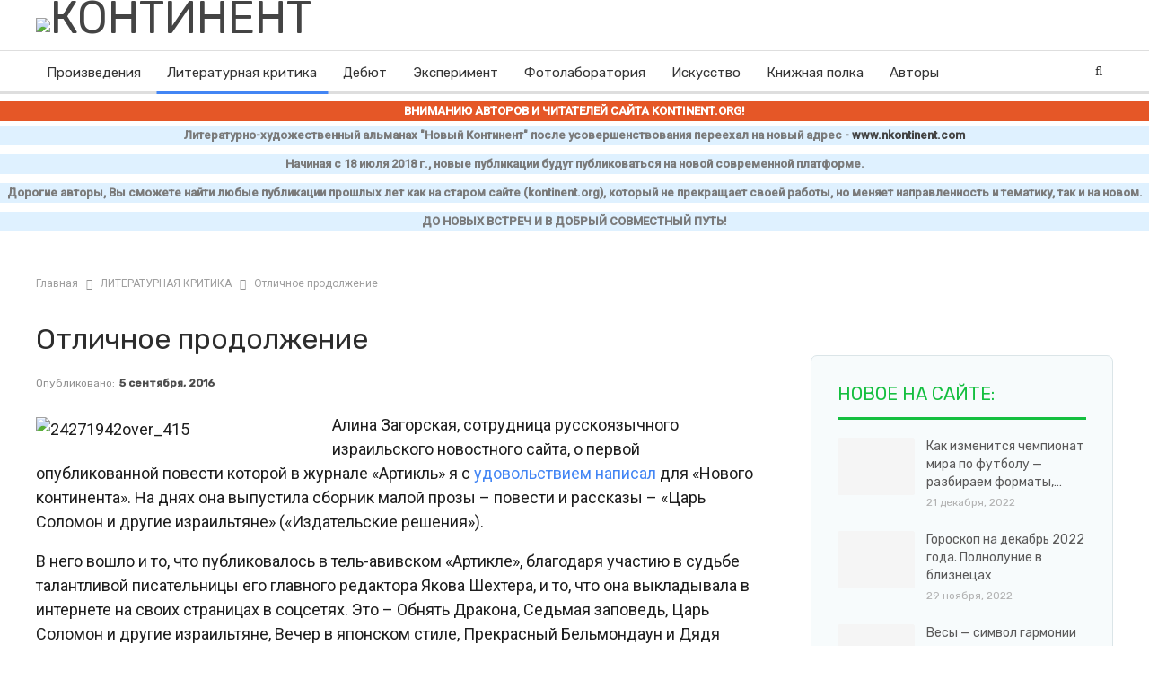

--- FILE ---
content_type: text/html; charset=utf-8
request_url: https://www.google.com/recaptcha/api2/aframe
body_size: 268
content:
<!DOCTYPE HTML><html><head><meta http-equiv="content-type" content="text/html; charset=UTF-8"></head><body><script nonce="kmWtnFZNoKB993qi07WwIw">/** Anti-fraud and anti-abuse applications only. See google.com/recaptcha */ try{var clients={'sodar':'https://pagead2.googlesyndication.com/pagead/sodar?'};window.addEventListener("message",function(a){try{if(a.source===window.parent){var b=JSON.parse(a.data);var c=clients[b['id']];if(c){var d=document.createElement('img');d.src=c+b['params']+'&rc='+(localStorage.getItem("rc::a")?sessionStorage.getItem("rc::b"):"");window.document.body.appendChild(d);sessionStorage.setItem("rc::e",parseInt(sessionStorage.getItem("rc::e")||0)+1);localStorage.setItem("rc::h",'1768990577220');}}}catch(b){}});window.parent.postMessage("_grecaptcha_ready", "*");}catch(b){}</script></body></html>

--- FILE ---
content_type: text/css
request_url: https://www.kontinent.org/wp-content/bs-booster-cache/f545c69ab4106af6378c4fad51e77a1f.css
body_size: 61725
content:
.page-layout-1-col .container,.page-layout-1-col .content-wrap,body.page-layout-1-col .boxed.site-header .main-menu-wrapper,body.page-layout-1-col .boxed.site-header.header-style-5 .content-wrap>.bs-pinning-wrapper>.bs-pinning-block,body.page-layout-1-col .boxed.site-header.header-style-6 .content-wrap>.bs-pinning-wrapper>.bs-pinning-block,body.page-layout-1-col .boxed.site-header.header-style-8 .content-wrap>.bs-pinning-wrapper>.bs-pinning-block,body.page-layout-1-col.boxed .main-wrap,.page-layout-2-col-right .container,.page-layout-2-col-right .content-wrap,body.page-layout-2-col-right.boxed .main-wrap,.page-layout-2-col-left .container,.page-layout-2-col-left .content-wrap,body.page-layout-2-col-left.boxed .main-wrap,.page-layout-1-col .bs-vc-content>.vc_row,.page-layout-1-col .bs-vc-content>.vc_vc_row,.page-layout-1-col .bs-vc-content .vc_row[data-vc-full-width=true]>.bs-vc-wrapper,.footer-instagram.boxed,.site-footer.boxed,.page-layout-1-col .bs-vc-content>.vc_row.vc_row-has-fill .upb-background-text.vc_row,.bs-injection.bs-injection-1-col>.vc_row,.bs-injection.bs-injection-1-col>.vc_vc_row,.bs-injection.bs-injection-1-col>.vc_row[data-vc-full-width=true]>.bs-vc-wrapper,.bs-injection.bs-injection-2-col>.vc_row,.bs-injection.bs-injection-2-col>.vc_vc_row,.bs-injection.bs-injection-2-col>.vc_row[data-vc-full-width=true]>.bs-vc-wrapper{max-width:1250px;width:100%}@media(min-width:768px){.layout-2-col .content-column,.bf-2-main-column-size{width:69%}}@media(min-width:768px){.layout-2-col .sidebar-column,.bf-2-primary-column-size{width:31%}}@media(min-width:768px){.layout-2-col.layout-2-col-2 .content-column{left:31%}}@media(min-width:768px){.rtl .layout-2-col.layout-2-col-2 .content-column{left:inherit;right:31%}}@media(min-width:768px){.layout-2-col.layout-2-col-2 .sidebar-column{right:69%}}@media(min-width:768px){.rtl .layout-2-col.layout-2-col-2 .sidebar-column{right:inherit;left:69%}}@media(max-width:1340px){.page-layout-1-col .bs-sks .bs-sksitem,.page-layout-2-col-right .bs-sks .bs-sksitem,.page-layout-2-col-left .bs-sks .bs-sksitem{display:none !important}}.page-layout-3-col-0 .container,.page-layout-3-col-0 .content-wrap,body.page-layout-3-col-0.boxed .main-wrap,.page-layout-3-col-1 .container,.page-layout-3-col-1 .content-wrap,body.page-layout-3-col-1.boxed .main-wrap,.page-layout-3-col-2 .container,.page-layout-3-col-2 .content-wrap,body.page-layout-3-col-2.boxed .main-wrap,.page-layout-3-col-3 .container,.page-layout-3-col-3 .content-wrap,body.page-layout-3-col-3.boxed .main-wrap,.page-layout-3-col-4 .container,.page-layout-3-col-4 .content-wrap,body.page-layout-3-col-4.boxed .main-wrap,.page-layout-3-col-5 .container,.page-layout-3-col-5 .content-wrap,body.page-layout-3-col-5.boxed .main-wrap,.page-layout-3-col-6 .container,.page-layout-3-col-6 .content-wrap,body.page-layout-3-col-6.boxed .main-wrap,body.boxed.page-layout-3-col .site-header.header-style-5 .content-wrap>.bs-pinning-wrapper>.bs-pinning-block,body.boxed.page-layout-3-col .site-header.header-style-6 .content-wrap>.bs-pinning-wrapper>.bs-pinning-block,body.boxed.page-layout-3-col .site-header.header-style-8 .content-wrap>.bs-pinning-wrapper>.bs-pinning-block,.layout-3-col-0 .bs-vc-content>.vc_row,.layout-3-col-0 .bs-vc-content>.vc_vc_row,.layout-3-col-0 .bs-vc-content .vc_row[data-vc-full-width=true]>.bs-vc-wrapper,.layout-3-col-0 .bs-vc-content>.vc_row.vc_row-has-fill .upb-background-text.vc_row,.bs-injection.bs-injection-3-col>.vc_row,.bs-injection.bs-injection-3-col>.vc_vc_row,.bs-injection.bs-injection-3-col>.vc_row[data-vc-full-width=true]>.bs-vc-wrapper{max-width:1300px;width:100%}@media(min-width:1000px){.layout-3-col .content-column,.bf-3-main-column-size{width:58%}}@media(min-width:1000px){.layout-3-col .sidebar-column-primary,.bf-3-primary-column-size{width:25%}}@media(min-width:1000px){.layout-3-col .sidebar-column-secondary,.bf-3-secondary-column-size{width:17%}}@media(max-width:1000px)and(min-width:768px){.layout-3-col .content-column{width:67%}}@media(max-width:1000px)and(min-width:768px){.layout-3-col .sidebar-column-primary{width:33%}}@media(max-width:767px)and(min-width:500px){.layout-3-col .sidebar-column-primary{width:54%}}@media(max-width:1390px){.page-layout-3-col-0 .bs-sks .bs-sksitem,.page-layout-3-col-1 .bs-sks .bs-sksitem,.page-layout-3-col-2 .bs-sks .bs-sksitem,.page-layout-3-col-3 .bs-sks .bs-sksitem,.page-layout-3-col-4 .bs-sks .bs-sksitem,.page-layout-3-col-5 .bs-sks .bs-sksitem,.page-layout-3-col-6 .bs-sks .bs-sksitem{display:none !important}}@media(min-width:1000px){.layout-3-col-2 .sidebar-column-primary{left:17%}}@media(min-width:1000px){.rtl .layout-3-col-2 .sidebar-column-primary{left:inherit;right:17%}}@media(min-width:1000px){.layout-3-col-2 .sidebar-column-secondary{right:25%}}@media(min-width:1000px){.rtl .layout-3-col-2 .sidebar-column-secondary{right:inherit;left:25%}}@media(min-width:1000px){.layout-3-col-3 .content-column{left:25%}}@media(min-width:1000px){.rtl .layout-3-col-3 .content-column{left:inherit;right:25%}}@media(min-width:1000px){.layout-3-col-3 .sidebar-column-primary{right:58%}}@media(min-width:1000px){.rtl .layout-3-col-3 .sidebar-column-primary{right:inherit;left:58%}}@media(min-width:1000px){.layout-3-col-4 .content-column{left:17%}}@media(min-width:1000px){.rtl .layout-3-col-4 .content-column{left:inherit;right:17%}}@media(min-width:1000px){.layout-3-col-4 .sidebar-column-primary{left:17%}}@media(min-width:1000px){.rtl .layout-3-col-4 .sidebar-column-primary{left:inherit;right:17%}}@media(min-width:1000px){.layout-3-col-4 .sidebar-column-secondary{right:83%}}@media(min-width:1000px){.rtl .layout-3-col-4 .sidebar-column-secondary{right:inherit;left:83%}}@media(min-width:1000px){.layout-3-col-5 .content-column{left:42%}}@media(min-width:1000px){.rtl .layout-3-col-5 .content-column{left:inherit;right:42%}}@media(min-width:1000px){.layout-3-col-5 .sidebar-column-primary{right:58%}}@media(min-width:1000px){.rtl .layout-3-col-5 .sidebar-column-primary{right:inherit;left:58%}}@media(min-width:1000px){.layout-3-col-5 .sidebar-column-secondary{right:58%}}@media(min-width:1000px){.rtl .layout-3-col-5 .sidebar-column-secondary{right:inherit;left:58%}}@media(min-width:1000px){.layout-3-col-6 .content-column{left:42%}}@media(min-width:1000px){.rtl .layout-3-col-6 .content-column{left:inherit;right:42%}}@media(min-width:1000px){.layout-3-col-6 .sidebar-column-primary{right:41%}}@media(min-width:1000px){.rtl .layout-3-col-6 .sidebar-column-primary{right:inherit;left:41%}}@media(min-width:1000px){.layout-3-col-6 .sidebar-column-secondary{right:83%}}@media(min-width:1000px){.rtl .layout-3-col-6 .sidebar-column-secondary{right:inherit;left:83%}}@media(max-width:1000px)and(min-width:768px){.layout-3-col-3 .content-column,.layout-3-col-5 .content-column,.layout-3-col-6 .content-column{left:33%}}@media(max-width:1000px)and(min-width:768px){.rtl .layout-3-col-3 .content-column,.rtl .layout-3-col-5 .content-column,.rtl .layout-3-col-6 .content-column{left:inherit;right:33%}}@media(max-width:1000px)and(min-width:768px){.layout-3-col-3 .sidebar-column-primary,.layout-3-col-5 .sidebar-column-primary,.layout-3-col-6 .sidebar-column-primary{right:67%}}@media(max-width:1000px)and(min-width:768px){.rtl .layout-3-col-3 .sidebar-column-primary,.rtl .layout-3-col-5 .sidebar-column-primary,.rtl .layout-3-col-6 .sidebar-column-primary{right:inherit;left:67%}}.col-xs-1,.col-sm-1,.col-md-1,.col-lg-1,.col-xs-2,.col-sm-2,.col-md-2,.col-lg-2,.col-xs-3,.col-sm-3,.col-md-3,.col-lg-3,.col-xs-4,.col-sm-4,.col-md-4,.col-lg-4,.col-xs-5,.col-sm-5,.col-md-5,.col-lg-5,.col-xs-6,.col-sm-6,.col-md-6,.col-lg-6,.col-xs-7,.col-sm-7,.col-md-7,.col-lg-7,.col-xs-8,.col-sm-8,.col-md-8,.col-lg-8,.col-xs-9,.col-sm-9,.col-md-9,.col-lg-9,.col-xs-10,.col-sm-10,.col-md-10,.col-lg-10,.col-xs-11,.col-sm-11,.col-md-11,.col-lg-11,.col-xs-12,.col-sm-12,.col-md-12,.col-lg-12,.vc_row .vc_column_container>.vc_column-inner,.container,.vc_column_container.vc_column_container,.vc_row.vc_column-gap-35,.vc_row.vc_column-gap-30,.vc_row.vc_column-gap-25,.vc_row.vc_column-gap-20,.vc_row.vc_column-gap-15,.vc_row.vc_column-gap-10,.vc_row.vc_column-gap-5,.vc_row.vc_column-gap-4,.vc_row.vc_column-gap-3,.vc_row.vc_column-gap-2,.vc_row.vc_column-gap-1{padding-left:25px;padding-right:25px}.vc_row.wpb_row,.row,.bs-vc-content .vc_row.vc_row-no-padding[data-vc-stretch-content="true"]{margin-left:-25px;margin-right:-25px}.vc_row.vc_inner{margin-left:-25px!important;margin-right:-25px!important}.widget,.entry-content .better-studio-shortcode,.better-studio-shortcode,.bs-shortcode,.bs-listing,.bsac,.content-column>div:last-child,.slider-style-18-container,.slider-style-16-container,.slider-style-8-container,.slider-style-2-container,.slider-style-4-container,.bsp-wrapper,.single-container,.content-column>div:last-child,.vc_row .vc_column-inner .wpb_content_element,.wc-account-content-wrap,.order-customer-detail,.order-detail-wrap,.slider-style-23-container{margin-bottom:50px}.archive-title{margin-bottom:33.333333333333px}.layout-1-col,.layout-2-col,.layout-3-col{margin-top:35px}.layout-1-col.layout-bc-before,.layout-2-col.layout-bc-before,.layout-3-col.layout-bc-before{margin-top:25px}.bs-vc-content>.vc_row.vc_row-fluid.vc_row-has-fill:first-child,.bs-listing.bs-listing-products .bs-slider-controls,.bs-listing.bs-listing-products .bs-pagination{margin-top:-35px!important}.vc_col-has-fill>.bs-vc-wrapper,.vc_row-has-fill+.vc_row-full-width+.vc_row>.bs-vc-wrapper>.wrapper-sticky>.bs-vc-column>.bs-vc-wrapper,.vc_row-has-fill+.vc_row-full-width+.vc_row>.bs-vc-wrapper>.bs-vc-column>.bs-vc-wrapper,.vc_row-has-fill+.vc_row>.bs-vc-wrapper>.bs-vc-column>.bs-vc-wrapper,.vc_row-has-fill+.vc_row>.bs-vc-wrapper>.wrapper-sticky>.bs-vc-column>.bs-vc-wrapper,.vc_row-has-fill+.vc_row>.wpb_column>.bs-vc-wrapper ,.vc_row-has-fill>.bs-vc-wrapper>.vc_column_container>.bs-vc-wrapper,.vc_row-has-fill>.wpb_column>.bs-vc-wrapper{padding-top:41.666666666667px!important}.vc_row-has-fill .wpb_wrapper>.bsp-wrapper:last-child,.vc_col-has-fill .wpb_wrapper>.bsp-wrapper:last-child,.vc_row-has-fill .wpb_wrapper>.bs-listing:last-child,.vc_col-has-fill .wpb_wrapper>.bs-listing:last-child,.main-section,#bbpress-forums #bbp-search-form,.vc_row-has-fill .wpb_wrapper>.bsac:last-child,.vc_col-has-fill .wpb_wrapper>.bsac:last-child,.vc_row-has-fill .wpb_wrapper>.bs-shortcode:last-child,.vc_col-has-fill .wpb_wrapper>.bs-shortcode:last-child,.vc_row-has-fill .wpb_wrapper>.better-studio-shortcode:last-child,.vc_col-has-fill .wpb_wrapper>.better-studio-shortcode:last-child{margin-bottom:41.666666666667px}.bs-listing-modern-grid-listing-3.bs-listing{margin-bottom:25px!important}.vc_row-has-fill .wpb_wrapper>.bs-listing-modern-grid-listing-3.bs-listing:last-child{margin-bottom:21.666666666667px!important}.single-container>.post-author,.post-related,.post-related+.comments-template,.post-related+.single-container,.post-related+.ajax-post-content,.comments-template,.comment-respond.comments-template,.bsac.adloc-post-before-author,.woocommerce-page div.product .woocommerce-tabs,.woocommerce-page div.product .related.products,.woocommerce .cart-collaterals .cart_totals,.woocommerce .cart-collaterals .cross-sells,.woocommerce-checkout-review-order-wrap,.woocommerce+.woocommerce,.woocommerce+.bs-shortcode,.up-sells.products,.single-container>.bs-newsletter-pack,body.single .content-column>.bs-newsletter-pack{margin-top:50px}.better-gcs-wrapper{margin-top:-50px}.slider-style-21-container,.slider-style-20-container,.slider-style-19-container,.slider-style-17-container,.slider-style-15-container,.slider-style-13-container,.slider-style-11-container,.slider-style-9-container,.slider-style-7-container,.slider-style-4-container.slider-container-1col,.slider-style-3-container,.slider-style-5-container,.slider-style-2-container.slider-container-1col,.slider-style-1-container,.slider-container+.bs-sks,.slider-style-22-container{padding-top:41.666666666667px;padding-bottom:50px;margin-bottom:-41.666666666667px}.slider-style-21-container.slider-bc-before,.slider-style-20-container.slider-bc-before,.slider-style-19-container.slider-bc-before,.slider-style-17-container.slider-bc-before,.slider-style-15-container.slider-bc-before,.slider-style-13-container.slider-bc-before,.slider-style-11-container.slider-bc-before,.slider-style-9-container.slider-bc-before,.slider-style-7-container.slider-bc-before,.slider-style-3-container.slider-bc-before,.slider-style-5-container.slider-bc-before,.slider-style-1-container.slider-bc-before,.slider-container.slider-bc-before+.bs-sks,.slider-style-22-container.slider-bc-before,.slider-style-23-container.slider-bc-before{padding-top:25px;padding-bottom:25px;margin-bottom:25px}.section-heading{margin-bottom:28px}@media only screen and (max-width :678px){.footer-widgets>.content-wrap>.container>.row>*{margin-bottom:41.666666666667px}}.bs-injection.bs-injection-before_footer,.bs-injection.bs-injection-after_footer{margin-top:41.666666666667px}.bs-injection.bs-injection-before_header,.bs-injection.bs-injection-after_header{padding-top:41.666666666667px}.single-container>.bs-push-noti.post-bottom,.single-container>.bs-push-noti.post-bottom+.post-author{margin-top:23px}.bs-push-noti.post-top{margin-bottom:23px!important}.main-bg-color,.main-menu.menu .sub-menu li.current-menu-item:hover>a:hover,.main-menu.menu .better-custom-badge,.off-canvas-menu .menu .better-custom-badge,ul.sub-menu.bs-pretty-tabs-elements .mega-menu.mega-type-link .mega-links>li:hover>a,.widget.widget_nav_menu .menu .better-custom-badge,.widget.widget_nav_menu ul.menu li>a:hover,.widget.widget_nav_menu ul.menu li.current-menu-item>a,.rh-header .menu-container .resp-menu .better-custom-badge,.bs-popular-categories .bs-popular-term-item:hover .term-count,.widget.widget_tag_cloud .tagcloud a:hover,span.dropcap.dropcap-square,span.dropcap.dropcap-circle,.better-control-nav li a.better-active,.better-control-nav li:hover a,.main-menu.menu>li:hover>a:before,.main-menu.menu>li.current-menu-parent>a:before,.main-menu.menu>li.current-menu-item>a:before,.main-slider .better-control-nav li a.better-active,.main-slider .better-control-nav li:hover a,.site-footer.color-scheme-dark .footer-widgets .widget.widget_tag_cloud .tagcloud a:hover,.site-footer.color-scheme-dark .footer-widgets .widget.widget_nav_menu ul.menu li a:hover,.entry-terms.via a:hover,.entry-terms.source a:hover,.entry-terms.post-tags a:hover,.comment-respond #cancel-comment-reply-link,.better-newsticker .heading,.better-newsticker .control-nav span:hover,.listing-item-text-1:hover .term-badges.floated .term-badge a,.term-badges.floated a,.archive-title .term-badges span.term-badge a:hover,.post-tp-1-header .term-badges a:hover,.archive-title .term-badges a:hover,.listing-item-tb-2:hover .term-badges.floated .term-badge a,.btn-bs-pagination:hover,.btn-bs-pagination.hover,.btn-bs-pagination.bs-pagination-in-loading,.bs-slider-dots .bs-slider-active>.bts-bs-dots-btn,.listing-item-classic:hover a.read-more,.bs-loading>div,.pagination.bs-links-pagination a:hover,.footer-widgets .bs-popular-categories .bs-popular-term-item:hover .term-count,.footer-widgets .widget .better-control-nav li a:hover,.footer-widgets .widget .better-control-nav li a.better-active,.bs-slider-2-item .content-container a.read-more:hover,.bs-slider-3-item .content-container a.read-more:hover,.main-menu.menu .sub-menu li.current-menu-item:hover>a,.main-menu.menu .sub-menu>li:hover>a,.bs-slider-2-item .term-badges.floated .term-badge a,.bs-slider-3-item .term-badges.floated .term-badge a,.listing-item-blog:hover a.read-more,.back-top,.site-header .shop-cart-container .cart-handler .cart-count,.site-header .shop-cart-container .cart-box:after,.single-attachment-content .return-to:hover .fa,.topbar .topbar-date,.ajax-search-results:after,.better-gallery .gallery-title .prev:hover,.better-gallery .gallery-title .next:hover,.comments-template-multiple .nav-tabs .active a:after,.comments-template-multiple .active .comments-count,.off-canvas-inner:after,.more-stories:before,.bs-push-noti .bs-push-noti-wrapper-icon,.post-count-badge.pcb-t1.pcb-s1,.bs-fpe.bs-fpe-t2 thead,.pagination.bs-numbered-pagination .current,.pagination.bs-numbered-pagination .wp-pagenavi a:hover,.pagination.bs-numbered-pagination a.page-numbers:hover,.bs-subscribe-newsletter .section-heading.sh-t1 .h-text:after,.widget_bs-subscribe-newsletter .section-heading.sh-t1 .h-text:after,.bs-about .about-icons-list .about-icon-item a{background-color:#4285f4 !important}button,.btn,html input[type="button"],input[type="reset"],input[type="submit"],input[type="button"],.btn:focus,.btn:hover,button:focus,button:hover,html input[type="button"]:focus,html input[type="button"]:hover,input[type="reset"]:focus,input[type="reset"]:hover,input[type="submit"]:focus,input[type="submit"]:hover,input[type="button"]:focus,input[type="button"]:hover{background-color:#4285f4}.main-color,.screen-reader-text:hover,.screen-reader-text:active,.screen-reader-text:focus,.widget.widget_nav_menu .menu .better-custom-badge,.widget.widget_recent_comments a:hover,.bs-popular-categories .bs-popular-term-item,.main-menu.menu .sub-menu li.current-menu-item>a,.bs-about .about-link a,.comment-list .comment-footer .comment-reply-link:hover,.comment-list li.bypostauthor>article>.comment-meta .comment-author a,.comment-list li.bypostauthor>article>.comment-meta .comment-author,.comment-list .comment-footer .comment-edit-link:hover,.comment-respond #cancel-comment-reply-link,span.dropcap.dropcap-square-outline,span.dropcap.dropcap-circle-outline,ul.bs-shortcode-list li:before,a:hover,.post-meta a:hover,.site-header .top-menu.menu>li:hover>a,.site-header .top-menu.menu .sub-menu>li:hover>a,.mega-menu.mega-type-link-list .mega-links>li>a:hover,.mega-menu.mega-type-link-list .mega-links>li:hover>a,.listing-item .post-footer .post-share:hover .share-handler,.listing-item-classic .title a:hover,.single-post-content>.post-author .pre-head a:hover,.single-post-content a,.single-page-simple-content a,.site-header .search-container:hover .search-handler,.site-header .shop-cart-container.open .cart-handler,.site-header .shop-cart-container:hover .cart-handler,.site-footer .copy-2 a:hover,.site-footer .copy-1 a:hover,ul.menu.footer-menu li>a:hover,.rh-header .menu-container .resp-menu li:hover>a,.listing-item-thumbnail:hover .title a,.listing-item-grid:hover .title a,.listing-item-blog:hover .title a,.listing-item-classic:hover .title a,.post-meta a:hover,.listing-item-text-1:hover .title a,.listing-item-text-2:hover .title a,.listing-item-text-3:hover .title a,.listing-item-text-4:hover .title a,.bs-popular-categories .bs-popular-term-item:hover,.main-menu.menu>li:hover>a,.listing-mg-5-item:hover .title,.listing-item-tall:hover>.title,.bs-text a,.wpb_text_column a,.bf-breadcrumb .bf-breadcrumb-item a:hover span,.off-canvas-menu li.current-menu-item>a,.entry-content.off_canvas_footer-info a,.comment-list .comment-content em.needs-approve,.better-newsticker ul.news-list li a:hover,.archive-title .rss-link{color:#4285f4}.footer-widgets .widget a:hover,.bs-listing-modern-grid-listing-5 .listing-mg-5-item:hover .title a:hover,.bs-listing-modern-grid-listing-5 .listing-mg-5-item:hover .title a,.tabbed-grid-posts .tabs-section .active a{color:#4285f4 !important}textarea:focus,input[type="url"]:focus,input[type="search"]:focus,input[type="password"]:focus,input[type="email"]:focus,input[type="number"]:focus,input[type="week"]:focus,input[type="month"]:focus,input[type="time"]:focus,input[type="datetime-local"]:focus,input[type="date"]:focus,input[type="color"]:focus,input[type="text"]:focus,.widget.widget_nav_menu .menu .better-custom-badge:after,.better-gallery .fotorama__thumb-border,span.dropcap.dropcap-square-outline,span.dropcap.dropcap-circle-outline,.comment-respond textarea:focus,.archive-title .term-badges a:hover,.listing-item-text-2:hover .item-inner,.btn-bs-pagination:hover,.btn-bs-pagination.hover,.btn-bs-pagination.bs-pagination-in-loading,.bs-slider-2-item .content-container a.read-more,.bs-slider-3-item .content-container a.read-more,.pagination.bs-links-pagination a:hover,body.active-top-line,.pagination.bs-numbered-pagination .current,.pagination.bs-numbered-pagination .current:hover,.pagination.bs-numbered-pagination .wp-pagenavi a:hover,.pagination.bs-numbered-pagination a.page-numbers:hover{border-color:#4285f4}.main-menu.menu .better-custom-badge:after,.off-canvas-menu .menu .better-custom-badge:after{border-top-color:#4285f4}.better-newsticker .heading:after{border-left-color:#4285f4}::selection{background:#4285f4}::-moz-selection{background:#4285f4}.term-badges.text-badges .term-badge a{color:#4285f4 !important;background-color:transparent !important}.active-top-line .header-style-1.full-width .bs-pinning-block.pinned.main-menu-wrapper,.active-top-line .header-style-1.boxed .bs-pinning-block.pinned .main-menu-container,.active-top-line .header-style-2.full-width .bs-pinning-block.pinned.main-menu-wrapper,.active-top-line .header-style-2.boxed .bs-pinning-block.pinned .main-menu-container,.active-top-line .header-style-3.full-width .bs-pinning-block.pinned.main-menu-wrapper,.active-top-line .header-style-3.boxed .bs-pinning-block.pinned .main-menu-container,.active-top-line .header-style-4.full-width .bs-pinning-block.pinned.main-menu-wrapper,.active-top-line .header-style-4.boxed .bs-pinning-block.pinned .main-menu-container,.active-top-line .header-style-5.full-width .bspw-header-style-5 .bs-pinning-block.pinned,.active-top-line .header-style-5.boxed .bspw-header-style-5 .bs-pinning-block.pinned .header-inner,.active-top-line .header-style-6.full-width .bspw-header-style-6 .bs-pinning-block.pinned,.active-top-line .header-style-6.boxed .bspw-header-style-6 .bs-pinning-block.pinned .header-inner,.active-top-line .header-style-7.full-width .bs-pinning-block.pinned.main-menu-wrapper,.active-top-line .header-style-7.boxed .bs-pinning-block.pinned .main-menu-container,.active-top-line .header-style-8.full-width .bspw-header-style-8 .bs-pinning-block.pinned,.active-top-line .header-style-8.boxed .bspw-header-style-8 .bs-pinning-block.pinned .header-inner{border-top:3px solid #4285f4}.better-gcs-wrapper .gsc-result .gs-title *,.better-gcs-wrapper .gsc-result .gs-title:hover *,.better-gcs-wrapper .gsc-results .gsc-cursor-box .gsc-cursor-current-page,.better-gcs-wrapper .gsc-results .gsc-cursor-box .gsc-cursor-page:hover{color:#4285f4 !important}.better-gcs-wrapper input.gsc-search-button-v2{background-color:#4285f4 !important}.betterstudio-review .verdict .overall,.rating-bar span{background-color:#4285f4}.rating-stars span:before,.betterstudio-review .verdict .page-heading{color:#4285f4}.site-header .top-menu.menu>li>a,.topbar .topbar-sign-in{color:#ffffff}.site-header .top-menu.menu>li:hover>a,.site-header .top-menu.menu .sub-menu>li:hover>a,.topbar .better-newsticker ul.news-list li a,.topbar .topbar-sign-in:hover{color:#ffffff !important}.site-header.full-width .topbar,.site-header.boxed .topbar .topbar-inner{background-color:#4285f4}.site-header.full-width .topbar,.site-header.boxed .topbar .topbar-inner{border-color:#efefef}.topbar .better-social-counter.style-button .social-item .item-icon{color:#ffffff}.topbar .better-social-counter.style-button .social-item:hover .item-icon{color:#ffffff}.topbar .better-social-counter.style-button .social-item .item-icon{background:rgba(255,255,255,0.15)}.topbar .better-social-counter.style-button .social-item:hover .item-icon{background:rgba(255,255,255,0.3)}.site-header.header-style-1.boxed .main-menu-wrapper .main-menu-container,.site-header.header-style-1.full-width .main-menu-wrapper,.site-header.header-style-1 .better-pinning-block.pinned.main-menu-wrapper .main-menu-container{border-bottom-color:#dedede !important}.site-header.header-style-2.boxed .main-menu-wrapper .main-menu-container,.site-header.header-style-2.full-width .main-menu-wrapper,.site-header.header-style-2 .better-pinning-block.pinned.main-menu-wrapper .main-menu-container{border-bottom-color:#dedede !important}.site-header.header-style-3.boxed .main-menu-container,.site-header.full-width.header-style-3 .main-menu-wrapper{border-bottom-color:#dedede !important}.site-header.header-style-4.boxed .main-menu-container,.site-header.full-width.header-style-4 .main-menu-wrapper{border-bottom-color:#dedede !important}.site-header.header-style-5.boxed .header-inner,.site-header.header-style-5.full-width,.site-header.header-style-5.full-width>.bs-pinning-wrapper>.content-wrap.pinned{border-bottom-color:#dedede}.site-header.header-style-6.boxed .header-inner,.site-header.header-style-6.full-width,.site-header.header-style-6.full-width>.bs-pinning-wrapper>.content-wrap.pinned{border-bottom-color:#ecf3f5}.site-header.header-style-7.boxed .main-menu-container,.site-header.full-width.header-style-7 .main-menu-wrapper{border-bottom-color:#dedede !important}.site-header.header-style-8.boxed .header-inner,.site-header.header-style-8.full-width,.site-header.header-style-8.full-width>.bs-pinning-wrapper>.content-wrap.pinned{border-bottom-color:#dedede}.site-header .shop-cart-container .cart-handler,.site-header .search-container .search-handler,.site-header .main-menu>li>a,.site-header .search-container .search-box .search-form .search-field,.site-header.site-header.header-style-6 .main-menu.menu>li>a:after{color:#353535}.site-header .off-canvas-menu-icon .off-canvas-menu-icon-el,.site-header .off-canvas-menu-icon .off-canvas-menu-icon-el:after,.site-header .off-canvas-menu-icon .off-canvas-menu-icon-el:before{background-color:#353535}.site-header .search-container .search-box .search-form .search-field::-webkit-input-placeholder{color:#353535}.site-header .search-container .search-box .search-form .search-field::-moz-placeholder{color:#353535}.site-header .search-container .search-box .search-form .search-field:-ms-input-placeholder{color:#353535}.site-header .search-container .search-box .search-form .search-field:-moz-placeholder{color:#353535}ul.menu.footer-menu li>a,.site-footer .copy-2 a,.site-footer .copy-2,.site-footer .copy-1 a,.site-footer .copy-1{color:#353535}ul.menu.footer-menu li>a:hover,.site-footer .copy-2 a:hover,.site-footer .copy-1 a:hover{color:#000000}.site-footer .footer-widgets{background-color:#f3fafd}.site-footer .footer-widgets .section-heading.sh-t1 .h-text,.footer-widgets .section-heading.sh-t4.sh-s3 .h-text:after,.footer-widgets .section-heading.sh-t4.sh-s1 .h-text:after,.footer-widgets .section-heading.sh-t3.sh-s8>.h-text:last-child:first-child:after,.footer-widgets .section-heading.sh-t3.sh-s8>a:last-child:first-child>.h-text:after,.footer-widgets .section-heading.sh-t3.sh-s8>.main-link>.h-text:after,.footer-widgets .section-heading.sh-t3.sh-s8>.h-text:last-child:first-child:before,.footer-widgets .section-heading.sh-t3.sh-s8>a:last-child:first-child>.h-text:before,.footer-widgets .section-heading.sh-t3.sh-s8 >.main-link>.h-text:before,.footer-widgets .section-heading.sh-t3.sh-s8.bs-pretty-tabs .bs-pretty-tabs-container .bs-pretty-tabs-more.other-link .h-text,.footer-widgets .section-heading.sh-t3.sh-s8>a>.h-text,.footer-widgets .section-heading.sh-t3.sh-s8>.h-text,.footer-widgets .section-heading.sh-t6.sh-s7>.main-link>.h-text:after,.footer-widgets .section-heading.sh-t6.sh-s7>a:last-child:first-child>.h-text:after,.footer-widgets .section-heading.sh-t6.sh-s7>.h-text:last-child:first-child:after,.footer-widgets .section-heading.sh-t6.sh-s6>.main-link>.h-text:after,.footer-widgets .section-heading.sh-t6.sh-s6>a:last-child:first-child>.h-text:after,.footer-widgets .section-heading.sh-t6.sh-s6>.h-text:last-child:first-child:after,.footer-widgets .section-heading.sh-t7.sh-s1>.main-link>.h-text,.footer-widgets .section-heading.sh-t7.sh-s1>a:last-child:first-child>.h-text,.footer-widgets .section-heading.sh-t7.sh-s1 .h-text{background-color:#f3fafd}.footer-widgets .section-heading.sh-t6.sh-s4>.main-link>.h-text:after,.footer-widgets .section-heading.sh-t6.sh-s4>a:last-child:first-child>.h-text:after,.footer-widgets .section-heading.sh-t6.sh-s4>.h-text:last-child:first-child:after,.footer-widgets .section-heading.sh-t6.sh-s4>.main-link>.h-text:after,.footer-widgets .section-heading.sh-t6.sh-s4>a:last-child:first-child>.h-text:after,.footer-widgets .section-heading.sh-t6.sh-s4>.h-text:last-child:first-child:after,.footer-widgets .section-heading.sh-t6.sh-s4>.main-link>.h-text:before,.footer-widgets .section-heading.sh-t6.sh-s4>a:last-child:first-child>.h-text:before,.footer-widgets .section-heading.sh-t6.sh-s4>.h-text:last-child:first-child:before{border-left-color:#f3fafd}.footer-widgets .section-heading.sh-t6.sh-s4>.main-link>.h-text:after,.footer-widgets .section-heading.sh-t6.sh-s4>a:last-child:first-child>.h-text:after,.footer-widgets .section-heading.sh-t6.sh-s4>.h-text:last-child:first-child:after,.footer-widgets .section-heading.sh-t6.sh-s4>.main-link>.h-text:after,.footer-widgets .section-heading.sh-t6.sh-s4>a:last-child:first-child>.h-text:after,.footer-widgets .section-heading.sh-t6.sh-s4>.h-text:last-child:first-child:after,.footer-widgets .section-heading.sh-t6.sh-s4>.main-link>.h-text:before,.footer-widgets .section-heading.sh-t6.sh-s4>a:last-child:first-child>.h-text:before,.footer-widgets .section-heading.sh-t6.sh-s4>.h-text:last-child:first-child:before{border-left-color:#f3fafd}.footer-widgets .section-heading.sh-t6.sh-s7>.main-link>.h-text:before,.footer-widgets .section-heading.sh-t6.sh-s7>a:last-child:first-child>.h-text:before,.footer-widgets .section-heading.sh-t6.sh-s7>.h-text:last-child:first-child:before,.footer-widgets .section-heading.sh-t6.sh-s6>.main-link>.h-text:before,.footer-widgets .section-heading.sh-t6.sh-s6>a:last-child:first-child>.h-text:before,.footer-widgets .section-heading.sh-t6.sh-s6>.h-text:last-child:first-child:before,.footer-widgets .section-heading.sh-t6.sh-s5>.main-link>.h-text:before,.footer-widgets .section-heading.sh-t6.sh-s5>a:last-child:first-child>.h-text:before,.footer-widgets .section-heading.sh-t6.sh-s5>.h-text:last-child:first-child:before{border-top-color:#f3fafd}.footer-widgets .section-heading.sh-t6.sh-s7>.main-link>.h-text:before,.footer-widgets .section-heading.sh-t6.sh-s7>a:last-child:first-child>.h-text:before,.footer-widgets .section-heading.sh-t6.sh-s7>.h-text:last-child:first-child:before{border-bottom-color:#f3fafd}.ltr .footer-widgets .section-heading.sh-t6.sh-s8>.main-link>.h-text:after,.ltr .footer-widgets .section-heading.sh-t6.sh-s8>a:last-child:first-child>.h-text:after,.ltr .footer-widgets .section-heading.sh-t6.sh-s8>.h-text:last-child:first-child:after{border-right-color:#f3fafd}.rtl .footer-widgets .section-heading.sh-t6.sh-s8>.main-link>.h-text:after,.rtl .footer-widgets .section-heading.sh-t6.sh-s8>a:last-child:first-child>.h-text:after,.rtl .footer-widgets .section-heading.sh-t6.sh-s8>.h-text:last-child:first-child:after{border-left-color:#f3fafd}.site-footer:before{background-color:#4285f4}.site-footer.boxed{position:relative}.site-footer .copy-footer .footer-menu-wrapper .footer-menu-container:before{background-color:#dbedf5}.footer-menu-container{border-bottom:none}.copy-footer{overflow-x:hidden}.site-footer .copy-footer{background-color:#f3fafd}.site-footer .footer-social-icons{background-color:#f3fafd}.site-footer{background-color:#f3fafd}.section-heading.sh-t3:after{background-color:rgba(0,0,0,0.08) !important}.section-heading.sh-t3 a.active,.section-heading.sh-t3 .main-link:first-child:last-child .h-text,.section-heading.sh-t3>.h-text{color:#282828}.section-heading.sh-t3 a:hover .h-text,.section-heading.sh-t3 a.active .h-text{color:#282828 !important}.entry-content a.read-more,a.read-more,.listing-item-classic:hover a.read-more,.listing-item-blog:hover a.read-more{background-color:#4285f4 !important}.bs-slider-2-item .content-container a.read-more,.bs-slider-3-item .content-container a.read-more{border-color:#4285f4}.entry-content a.read-more.read-more.read-more:hover,a.read-more.read-more.read-more:hover,.listing-item-classic:hover a.read-more.read-more.read-more,.bs-slider-2-item .content-container a.read-more.read-more.read-more:hover,.bs-slider-3-item .content-container a.read-more.read-more.read-more:hover,.listing-item-blog:hover a.read-more.read-more.read-more{background-color:#669df4 !important}.bs-slider-2-item .content-container a.read-more.read-more.read-more:hover,.bs-slider-3-item .content-container a.read-more.read-more.read-more:hover{border-color:#669df4}body,.btn-bs-pagination{font-family:'Roboto';font-weight:400;font-size:13px;text-align:inherit;text-transform:none;color:#7b7b7b}.post-meta,.post-meta a{font-family:'Rubik';font-weight:400;font-size:12px;text-transform:none;color:#b2b2b2}.listing-mg-item.listing-mg-5-item .post-meta.post-meta .views.views.views{font-family:'Rubik';font-weight:400!important;font-size:12px;text-transform:none;color:#b2b2b2!important}.post-meta .post-author{font-family:'Rubik';font-weight:400;font-size:12px;text-transform:none}.term-badges .format-badge,.term-badges .term-badge,.main-menu .term-badges a{font-family:'Rubik';font-weight:500;font-size:10px;text-transform:none}.heading-typo,h1,h2,h3,h4,h5,h6,.h1,.h2,.h3,.h4,.h5,.h6,.heading-1,.heading-2,.heading-3,.heading-4,.heading-5,.heading-6,.header .site-branding .logo,.search-form input[type="submit"],.widget.widget_categories ul li,.widget.widget_archive ul li,.widget.widget_nav_menu ul.menu,.widget.widget_pages ul li,.widget.widget_recent_entries li a,.widget .tagcloud a,.widget.widget_calendar table caption,.widget.widget_rss li .rsswidget,.listing-widget .listing-item .title,button,html input[type="button"],input[type="reset"],input[type="submit"],input[type="button"],.pagination,.site-footer .footer-social-icons .better-social-counter.style-name .social-item,.section-heading .h-text,.entry-terms a,.single-container .post-share a,.comment-list .comment-meta .comment-author,.comments-wrap .comments-nav,.main-slider .content-container .read-more,a.read-more,.single-page-content>.post-share li,.single-container>.post-share li,.better-newsticker .heading,.better-newsticker ul.news-list li a{font-family:'Rubik';font-weight:400;text-transform:none}h1,.h1,.heading-1{font-size:34px}h2,.h2,.heading-2{font-size:30px}h2,.h2,.heading-2{color:#2D2D2D}h3,.h3,.heading-3{font-size:25px}h4,.h4,.heading-4{font-size:20px}h5,.h5,.heading-5{font-size:17px}h6,.h6,.heading-6{font-size:15px}.single-post-title{font-family:'Rubik';font-weight:400;text-transform:none;letter-spacing:1.2}.post-template-1 .single-post-title{font-size:32px}.post-tp-2-header .single-post-title{font-size:36px}.post-tp-3-header .single-post-title{font-size:36px}.post-tp-4-header .single-post-title{font-size:36px}.post-tp-5-header .single-post-title{font-size:26px}.post-template-6 .single-post-title{font-size:34px}.post-tp-7-header .single-post-title{font-size:34px}.post-template-8 .single-post-title{font-size:34px}.post-template-9 .single-post-title{font-size:34px}.post-template-10 .single-post-title,.ajax-post-content .single-post-title.single-post-title{font-size:34px}.post-tp-11-header .single-post-title{font-size:33px}.post-tp-12-header .single-post-title{font-size:32px}.post-template-13 .single-post-title{font-size:32px}.post-template-14 .single-post-title{font-size:24px}.post-subtitle{font-family:'Rubik';font-weight:400;font-size:18px;text-transform:none}.entry-content{font-family:'Roboto';font-weight:400;line-height:27px;font-size:18px;text-align:inherit;text-transform:none;color:#1e1e1e}.post-summary{font-family:'Roboto';font-weight:400;line-height:20px;font-size:13px;text-align:inherit;text-transform:none;color:#9b9999}.single-post-excerpt{font-family:'Rubik';font-weight:400;line-height:22px;font-size:16px;text-align:inherit;text-transform:none}.main-menu li>a,.main-menu li,.off-canvas-menu>ul>li>a{font-family:'Rubik';font-weight:400;font-size:15px;text-align:inherit;text-transform:none}.main-menu.menu .sub-menu>li>a,.main-menu.menu .sub-menu>li,.rh-header .menu-container .resp-menu li>a,.rh-header .menu-container .resp-menu li,.mega-menu.mega-type-link-list .mega-links li>a,ul.sub-menu.bs-pretty-tabs-elements .mega-menu.mega-type-link .mega-links>li>a,.off-canvas-menu li>a{font-family:'Rubik';font-weight:400;font-size:15px;text-align:inherit;text-transform:none}.top-menu.menu>li>a,.top-menu.menu>li>a:hover,.top-menu.menu>li,.topbar .topbar-sign-in{font-family:'Rubik';font-weight:400;font-size:12px;text-align:inherit;text-transform:none}.top-menu.menu .sub-menu>li>a,.top-menu.menu .sub-menu>li{font-family:'Rubik';font-weight:400;font-size:13px;text-align:inherit;text-transform:none}.topbar .topbar-date{font-family:'Rubik';font-weight:400;font-size:12px;text-transform:uppercase}.archive-title .pre-title{font-family:'Rubik';font-weight:400;font-size:16px;text-align:inherit;text-transform:none}.archive-title .page-heading{font-family:'Rubik';font-weight:400;font-size:28px;text-align:inherit;text-transform:none;color:#282828}.listing-item .post-subtitle{font-family:'Rubik';font-weight:400;line-height:18px;text-align:inherit;text-transform:none;color:#565656}.listing-item-classic-1 .title{font-family:'Rubik';font-weight:400;line-height:32px;font-size:25px;text-align:inherit;text-transform:none;color:#282828}.listing-item-classic-1 .post-subtitle{font-size:17px}.listing-item-classic-2 .title{font-family:'Rubik';font-weight:400;line-height:32px;font-size:25px;text-align:inherit;text-transform:none;color:#282828}.listing-item-classic-2 .post-subtitle{font-size:17px}.listing-item-classic-3 .title h2{font-family:'Rubik';font-weight:400;line-height:32px;font-size:25px;text-align:inherit;text-transform:none;color:#282828}.listing-item-classic-3 .post-subtitle{font-size:17px}.listing-mg-1-item .content-container,.listing-mg-1-item .title{font-family:'Rubik';font-weight:400;font-size:26px;text-align:inherit;text-transform:none;color:#ffffff}.listing-mg-1-item .post-subtitle{font-size:16px}.listing-mg-2-item .content-container,.listing-mg-2-item .title{font-family:'Rubik';font-weight:400;font-size:26px;text-align:inherit;text-transform:none;color:#ffffff}.listing-mg-2-item .post-subtitle{font-size:16px}.listing-mg-3-item .content-container,.listing-mg-3-item .title{font-family:'Rubik';font-weight:400;font-size:22px;text-align:inherit;text-transform:none;color:#ffffff}.listing-mg-4-item .content-container,.listing-mg-4-item .title{font-family:'Rubik';font-weight:400;font-size:21px;text-align:inherit;text-transform:none}.listing-mg-4-item .post-subtitle{font-size:15px}.listing-mg-5-item-big .title{font-family:'Rubik';font-weight:400;font-size:24px;text-align:center;text-transform:none}.listing-mg-5-item-small .title{font-family:'Rubik';font-weight:400;font-size:16px;text-align:center;text-transform:none}.listing-mg-5-item .post-subtitle{font-size:16px}.listing-mg-6-item .content-container,.listing-mg-6-item .title{font-family:'Rubik';font-weight:400;font-size:24px;text-align:inherit;text-transform:none;color:#ffffff}.listing-mg-6-item .post-subtitle{font-size:16px}.listing-mg-7-item .content-container,.listing-mg-7-item .title{font-family:'Rubik';font-weight:400;font-size:25px;text-align:inherit;text-transform:none;color:#ffffff}.listing-mg-7-item .post-subtitle{font-size:16px}.listing-mg-8-item .content-container,.listing-mg-8-item .title{font-family:'Rubik';font-weight:400;font-size:w25px;text-align:inherit;text-transform:none;color:#ffffff}.listing-mg-8-item .post-subtitle{font-size:16px}.listing-mg-9-item .content-container,.listing-mg-9-item .title{font-family:'Rubik';font-weight:400;font-size:25px;text-align:inherit;text-transform:none;color:#ffffff}.listing-mg-9-item .post-subtitle{font-size:15px}.listing-mg-10-item .content-container,.listing-mg-10-item .title{font-family:'Rubik';font-weight:400;font-size:25px;text-align:inherit;text-transform:none;color:#ffffff}.listing-mg-10-item .post-subtitle{font-size:16px}.listing-item-grid-1 .title{font-family:'Rubik';font-weight:400;line-height:29px;font-size:20px;text-align:inherit;text-transform:none;color:#282828}.listing-item-grid-1 .post-subtitle{font-size:15px}.listing-item-grid-2 .title{font-family:'Rubik';font-weight:400;line-height:28px;font-size:20px;text-align:inherit;text-transform:none;color:#282828}.listing-item-grid-2 .post-subtitle{font-size:15px}.listing-item-tall-1 .title{font-family:'Rubik';font-weight:400;line-height:24px;font-size:18px;text-align:inherit;text-transform:none;color:#282828}.listing-item-tall-1 .post-subtitle{font-size:14px}.listing-item-tall-2 .title{font-family:'Rubik';font-weight:400;line-height:24px;font-size:18px;text-align:center;text-transform:none;color:#282828}.listing-item-tall-2 .post-subtitle{font-size:14px}.bs-slider-1-item .title{font-family:'Rubik';font-weight:400;line-height:32px;font-size:27px;text-align:inherit;text-transform:none}.bs-slider-1-item .post-subtitle{font-size:15px}.bs-slider-2-item .title{font-family:'Rubik';font-weight:400;line-height:30px;font-size:24px;text-align:inherit;text-transform:none;color:#282828}.bs-slider-2-item .post-subtitle{font-size:15px}.bs-slider-3-item .title{font-family:'Rubik';font-weight:400;line-height:30px;font-size:24px;text-align:inherit;text-transform:none;color:#282828}.bs-slider-3-item .post-subtitle{font-size:15px}.bs-box-1 .box-title{font-family:'Rubik';font-weight:400;line-height:28px;font-size:20px;text-align:inherit;text-transform:none}.bs-box-2 .box-title{font-family:'Rubik';font-weight:400;line-height:16px;font-size:15px;text-align:inherit;text-transform:uppercase}.bs-box-3 .box-title{font-family:'Rubik';font-weight:400;line-height:28px;font-size:19px;text-align:inherit;text-transform:capitalize}.bs-box-4 .box-title{font-family:'Rubik';font-weight:400;line-height:28px;font-size:19px;text-align:inherit;text-transform:capitalize}.listing-item-blog-1>.item-inner>.title,.listing-item-blog-2>.item-inner>.title,.listing-item-blog-3>.item-inner>.title{font-family:'Rubik';font-weight:400;line-height:25px;font-size:20px;text-align:inherit;text-transform:none;color:#282828}.listing-item-blog-1>.item-inner>.post-subtitle,.listing-item-blog-2>.item-inner>.post-subtitle,.listing-item-blog-3>.item-inner>.post-subtitle{font-size:15px}.listing-item-blog-5>.item-inner>.title{font-family:'Roboto';font-weight:500;line-height:26px;font-size:21px;text-align:inherit;text-transform:none;color:#282828}.listing-item-blog-5 .post-subtitle{font-size:17px}.listing-item-tb-3 .title,.listing-item-tb-1 .title{font-family:'Rubik';font-weight:400;line-height:20px;font-size:14px;text-align:inherit;text-transform:none;color:#5a5959}.listing-item-tb-3 .post-subtitle,.listing-item-tb-1 .post-subtitle{font-size:13px}.listing-item-tb-2 .title{font-family:'Rubik';font-weight:400;line-height:21px;font-size:15px;text-align:inherit;text-transform:none;color:#282828}.listing-item-tb-2 .post-subtitle{font-size:13px}.listing-item-text-1 .title{font-family:'Rubik';font-weight:400;line-height:25px;font-size:17px;text-align:center;text-transform:none;color:#282828}.listing-item-text-1 .post-subtitle{font-size:14px}.listing-item-text-2 .title{font-family:'Rubik';font-weight:400;line-height:25px;font-size:17px;text-align:inherit;text-transform:none;color:#282828}.listing-item-text-2 .post-subtitle{font-size:14px}.listing-item-text-3 .title,.listing-item-text-4 .title{font-family:'Rubik';font-weight:400;line-height:25px;font-size:17px;text-align:inherit;text-transform:none;color:#282828}.section-heading .h-text{font-family:'Rubik';font-weight:400;line-height:24px;font-size:20px;text-transform:none}.site-footer .copy-footer .menu{font-family:'Rubik';font-weight:400;line-height:45px;font-size:14px;text-transform:none;color:#ffffff}.site-footer .copy-footer .container{font-family:'Rubik';font-weight:400;line-height:21px;font-size:13px}.post-meta .views.rank-500,.single-post-share .post-share-btn.post-share-btn-views.rank-500{color:#edaa02 !important}.post-meta .views.rank-1000,.single-post-share .post-share-btn.post-share-btn-views.rank-1000{color:#d88531 !important}.post-meta .views.rank-2000,.single-post-share .post-share-btn.post-share-btn-views.rank-2000{color:#c44b2d !important}.post-meta .views.rank-3500,.single-post-share .post-share-btn.post-share-btn-views.rank-3500{color:#d40808 !important}.post-meta .share.rank-50,.single-post-share .post-share-btn.rank-50{color:#edaa02 !important}.post-meta .share.rank-100,.single-post-share .post-share-btn.rank-100{color:#d88531 !important}.post-meta .share.rank-200,.single-post-share .post-share-btn.rank-200{color:#c44b2d !important}.post-meta .share.rank-300,.single-post-share .post-share-btn.rank-300{color:#d40808 !important} .widget.widget_categories li.cat-item.cat-item-571>a:hover,.main-menu.menu>li.menu-term-571:hover>a,ul.menu.footer-menu li.menu-term-571>a:hover,.listing-item.main-term-571:hover .title a,body.category-571 .archive-title .page-heading,.listing-item-classic.main-term-571 .post-meta a:hover,.listing-item-blog.main-term-571 .post-meta a:hover,.listing-item-grid.main-term-571 .post-meta a:hover,.listing-item-text-1.main-term-571 .post-meta a:hover,.listing-item-text-2.main-term-571 .post-meta a:hover,.bs-popular-categories .bs-popular-term-item.term-item-571:hover a,.listing-mg-5-item.main-term-571:hover .title,.listing-mg-5-item.main-term-571:hover .title a:hover,.listing-item-tall-1.main-term-571:hover>.title,.listing-item-tall-2.main-term-571:hover>.title,.tabbed-grid-posts .tabs-section .active a.term-571,.search-header .clean-button.term-571:hover,body.category-571 .off-canvas-menu li.current-menu-item>a,body.category-571 .pagination.bs-numbered-pagination .page-numbers:hover,body.category-571 .off-canvas-menu ul.menu>li>a:hover,body.category-571 .archive-title .rss-link,body.category-571 .pagination.bs-numbered-pagination>span,body.single-prim-cat-571 .archive-title .rss-link,body.single-prim-cat-571 .site-header .search-container.open .search-handler,body.single-prim-cat-571 .site-header .search-container:hover .search-handler,body.single-prim-cat-571 ul.bs-shortcode-list li:before,body.single-prim-cat-571 .next-prev-post .title a:hover,body.single-prim-cat-571 .off-canvas-menu ul.menu>li>a:hover,body.single-prim-cat-571 .bf-breadcrumb .bf-breadcrumb-item a:hover span,body.single-prim-cat-571 .entry-content.single-post-content>p>a{color:#14bf3f !important}.main-menu.menu>li.menu-term-571:hover>a:before,.main-menu.menu>li.menu-term-571.current-menu-item>a:before,.main-menu.menu>li.menu-term-571.current-menu-parent>a:before,.widget.widget_nav_menu ul.menu li.menu-term-571>a:hover,.widget.widget_nav_menu ul.menu li.current-menu-item.menu-term-571>a,.widget.widget_categories li.cat-item.cat-item-571>a:hover>.post-count,.listing-item-text-1.main-term-571:hover .term-badges.floated .term-badge.term-571 a,.listing-item-tb-2.main-term-571:hover .term-badges.floated .term-badge a,.listing-item.main-term-571:hover a.read-more,.term-badges .term-badge.term-571 a,.archive-title .term-badges span.term-badge.term-571 a:hover,body.category-571 .archive-title .pre-title span,body.category-571 .archive-title .pre-title:after,.bs-pagination.main-term-571 .btn-bs-pagination:hover,.bs-pagination-wrapper.main-term-571 .bs-loading>div,.bs-pagination.main-term-571 .btn-bs-pagination.bs-pagination-in-loading,.bs-slider-controls.main-term-571 .btn-bs-pagination:hover,.bs-slider-controls.main-term-571 .bs-slider-dots .bs-slider-active>.bts-bs-dots-btn,.main-menu.menu>li.menu-term-571>a>.better-custom-badge,.bs-popular-categories .bs-popular-term-item.term-item-571:hover .term-count,.bs-slider-2-item.main-term-571 .term-badges.floated .term-badge a,.bs-slider-3-item.main-term-571 .term-badges.floated .term-badge a,.bs-slider-2-item.main-term-571 .content-container a.read-more:hover,.bs-slider-3-item.main-term-571 .content-container a.read-more:hover,.listing-item.main-term-571 .post-count-badge.pcb-t1.pcb-s1,body.category-571 .archive-title .term-badges span.term-badge a:hover,body.category-571 .site-header>.topbar,body.category-571 .back-top,body.category-571 .rh-cover,body.single-prim-cat-571 .archive-title .term-badges span.term-badge a:hover,body.single-prim-cat-571 .back-top,body.single-prim-cat-571 .section-heading.sh-t7 .h-text:before,body.single-prim-cat-571 input[type="submit"],body.single-prim-cat-571 input[type="submit"]:hover,body.single-prim-cat-571 .ajax-search-results:after,body.single-prim-cat-571 .off-canvas-inner:after,body.single-prim-cat-571 .bs-subscribe-newsletter .newsletter-subscribe,body.single-prim-cat-571 .btn-bs-pagination:hover,body.single-prim-cat-571 .entry-terms.post-tags a:hover,body.single-prim-cat-571 .site-header>.topbar,body.single-prim-cat-571 .rh-cover{background-color:#14bf3f !important;color:#fff}.main-menu.menu>li.menu-term-571>a>.better-custom-badge:after{border-top-color:#14bf3f !important}.listing-item-text-2.main-term-571:hover .item-inner,.bs-pagination.main-term-571 .btn-bs-pagination:hover,.bs-pagination.main-term-571 .btn-bs-pagination.bs-pagination-in-loading,.bs-slider-controls.main-term-571 .btn-bs-pagination:hover,.bs-slider-2-item.main-term-571 .content-container a.read-more,.bs-slider-3-item.main-term-571 .content-container a.read-more,body.category-571,body.category-571 .pagination.bs-numbered-pagination .page-numbers:hover,body.category-571 .pagination.bs-numbered-pagination>span,body.single-prim-cat-571 .btn-bs-pagination:hover,body.single-prim-cat-571{border-color:#14bf3f !important}body.single-prim-cat-571 ::selection{background:#14bf3f !important}body.category-571 ::-moz-selection{background:#14bf3f !important}.listing-item.main-term-571 .rating-bar span{background-color:#14bf3f}.listing-item.main-term-571 .rating-stars span:before{color:#14bf3f}.term-badges.text-badges .term-badge.term-571 a{color:#14bf3f !important;background-color:transparent !important}body.single-prim-cat-571 ::-moz-selection{background:#14bf3f !important}.main-term-571.section-heading.sh-t3 a.active,.main-term-571.section-heading.sh-t3 .main-link:first-child:last-child .main-term-571.h-text,.main-term-571.section-heading.sh-t3>.h-text{color:#14bf3f}.section-heading.sh-t3 a:hover .h-text.main-term-571,.main-term-571.section-heading.sh-t3 a.active .h-text{color:#14bf3f !important}.main-term-571.section-heading.sh-t3:after{background-color:#14bf3f !important}.widget.widget_categories li.cat-item.cat-item-569>a:hover,.main-menu.menu>li.menu-term-569:hover>a,ul.menu.footer-menu li.menu-term-569>a:hover,.listing-item.main-term-569:hover .title a,body.category-569 .archive-title .page-heading,.listing-item-classic.main-term-569 .post-meta a:hover,.listing-item-blog.main-term-569 .post-meta a:hover,.listing-item-grid.main-term-569 .post-meta a:hover,.listing-item-text-1.main-term-569 .post-meta a:hover,.listing-item-text-2.main-term-569 .post-meta a:hover,.bs-popular-categories .bs-popular-term-item.term-item-569:hover a,.listing-mg-5-item.main-term-569:hover .title,.listing-mg-5-item.main-term-569:hover .title a:hover,.listing-item-tall-1.main-term-569:hover>.title,.listing-item-tall-2.main-term-569:hover>.title,.tabbed-grid-posts .tabs-section .active a.term-569,.search-header .clean-button.term-569:hover,body.category-569 .off-canvas-menu li.current-menu-item>a,body.category-569 .pagination.bs-numbered-pagination .page-numbers:hover,body.category-569 .off-canvas-menu ul.menu>li>a:hover,body.category-569 .archive-title .rss-link,body.category-569 .pagination.bs-numbered-pagination>span,body.single-prim-cat-569 .archive-title .rss-link,body.single-prim-cat-569 .site-header .search-container.open .search-handler,body.single-prim-cat-569 .site-header .search-container:hover .search-handler,body.single-prim-cat-569 ul.bs-shortcode-list li:before,body.single-prim-cat-569 .next-prev-post .title a:hover,body.single-prim-cat-569 .off-canvas-menu ul.menu>li>a:hover,body.single-prim-cat-569 .bf-breadcrumb .bf-breadcrumb-item a:hover span,body.single-prim-cat-569 .entry-content.single-post-content>p>a{color:#01ceaf !important}.main-menu.menu>li.menu-term-569:hover>a:before,.main-menu.menu>li.menu-term-569.current-menu-item>a:before,.main-menu.menu>li.menu-term-569.current-menu-parent>a:before,.widget.widget_nav_menu ul.menu li.menu-term-569>a:hover,.widget.widget_nav_menu ul.menu li.current-menu-item.menu-term-569>a,.widget.widget_categories li.cat-item.cat-item-569>a:hover>.post-count,.listing-item-text-1.main-term-569:hover .term-badges.floated .term-badge.term-569 a,.listing-item-tb-2.main-term-569:hover .term-badges.floated .term-badge a,.listing-item.main-term-569:hover a.read-more,.term-badges .term-badge.term-569 a,.archive-title .term-badges span.term-badge.term-569 a:hover,body.category-569 .archive-title .pre-title span,body.category-569 .archive-title .pre-title:after,.bs-pagination.main-term-569 .btn-bs-pagination:hover,.bs-pagination-wrapper.main-term-569 .bs-loading>div,.bs-pagination.main-term-569 .btn-bs-pagination.bs-pagination-in-loading,.bs-slider-controls.main-term-569 .btn-bs-pagination:hover,.bs-slider-controls.main-term-569 .bs-slider-dots .bs-slider-active>.bts-bs-dots-btn,.main-menu.menu>li.menu-term-569>a>.better-custom-badge,.bs-popular-categories .bs-popular-term-item.term-item-569:hover .term-count,.bs-slider-2-item.main-term-569 .term-badges.floated .term-badge a,.bs-slider-3-item.main-term-569 .term-badges.floated .term-badge a,.bs-slider-2-item.main-term-569 .content-container a.read-more:hover,.bs-slider-3-item.main-term-569 .content-container a.read-more:hover,.listing-item.main-term-569 .post-count-badge.pcb-t1.pcb-s1,body.category-569 .archive-title .term-badges span.term-badge a:hover,body.category-569 .site-header>.topbar,body.category-569 .back-top,body.category-569 .rh-cover,body.single-prim-cat-569 .archive-title .term-badges span.term-badge a:hover,body.single-prim-cat-569 .back-top,body.single-prim-cat-569 .section-heading.sh-t7 .h-text:before,body.single-prim-cat-569 input[type="submit"],body.single-prim-cat-569 input[type="submit"]:hover,body.single-prim-cat-569 .ajax-search-results:after,body.single-prim-cat-569 .off-canvas-inner:after,body.single-prim-cat-569 .bs-subscribe-newsletter .newsletter-subscribe,body.single-prim-cat-569 .btn-bs-pagination:hover,body.single-prim-cat-569 .entry-terms.post-tags a:hover,body.single-prim-cat-569 .site-header>.topbar,body.single-prim-cat-569 .rh-cover{background-color:#01ceaf !important;color:#fff}.main-menu.menu>li.menu-term-569>a>.better-custom-badge:after{border-top-color:#01ceaf !important}.listing-item-text-2.main-term-569:hover .item-inner,.bs-pagination.main-term-569 .btn-bs-pagination:hover,.bs-pagination.main-term-569 .btn-bs-pagination.bs-pagination-in-loading,.bs-slider-controls.main-term-569 .btn-bs-pagination:hover,.bs-slider-2-item.main-term-569 .content-container a.read-more,.bs-slider-3-item.main-term-569 .content-container a.read-more,body.category-569,body.category-569 .pagination.bs-numbered-pagination .page-numbers:hover,body.category-569 .pagination.bs-numbered-pagination>span,body.single-prim-cat-569 .btn-bs-pagination:hover,body.single-prim-cat-569{border-color:#01ceaf !important}body.single-prim-cat-569 ::selection{background:#01ceaf !important}body.category-569 ::-moz-selection{background:#01ceaf !important}.listing-item.main-term-569 .rating-bar span{background-color:#01ceaf}.listing-item.main-term-569 .rating-stars span:before{color:#01ceaf}.term-badges.text-badges .term-badge.term-569 a{color:#01ceaf !important;background-color:transparent !important}body.single-prim-cat-569 ::-moz-selection{background:#01ceaf !important}.main-term-569.section-heading.sh-t3 a.active,.main-term-569.section-heading.sh-t3 .main-link:first-child:last-child .main-term-569.h-text,.main-term-569.section-heading.sh-t3>.h-text{color:#01ceaf}.section-heading.sh-t3 a:hover .h-text.main-term-569,.main-term-569.section-heading.sh-t3 a.active .h-text{color:#01ceaf !important}.main-term-569.section-heading.sh-t3:after{background-color:#01ceaf !important}.widget.widget_categories li.cat-item.cat-item-570>a:hover,.main-menu.menu>li.menu-term-570:hover>a,ul.menu.footer-menu li.menu-term-570>a:hover,.listing-item.main-term-570:hover .title a,body.category-570 .archive-title .page-heading,.listing-item-classic.main-term-570 .post-meta a:hover,.listing-item-blog.main-term-570 .post-meta a:hover,.listing-item-grid.main-term-570 .post-meta a:hover,.listing-item-text-1.main-term-570 .post-meta a:hover,.listing-item-text-2.main-term-570 .post-meta a:hover,.bs-popular-categories .bs-popular-term-item.term-item-570:hover a,.listing-mg-5-item.main-term-570:hover .title,.listing-mg-5-item.main-term-570:hover .title a:hover,.listing-item-tall-1.main-term-570:hover>.title,.listing-item-tall-2.main-term-570:hover>.title,.tabbed-grid-posts .tabs-section .active a.term-570,.search-header .clean-button.term-570:hover,body.category-570 .off-canvas-menu li.current-menu-item>a,body.category-570 .pagination.bs-numbered-pagination .page-numbers:hover,body.category-570 .off-canvas-menu ul.menu>li>a:hover,body.category-570 .archive-title .rss-link,body.category-570 .pagination.bs-numbered-pagination>span,body.single-prim-cat-570 .archive-title .rss-link,body.single-prim-cat-570 .site-header .search-container.open .search-handler,body.single-prim-cat-570 .site-header .search-container:hover .search-handler,body.single-prim-cat-570 ul.bs-shortcode-list li:before,body.single-prim-cat-570 .next-prev-post .title a:hover,body.single-prim-cat-570 .off-canvas-menu ul.menu>li>a:hover,body.single-prim-cat-570 .bf-breadcrumb .bf-breadcrumb-item a:hover span,body.single-prim-cat-570 .entry-content.single-post-content>p>a{color:#fe9d00 !important}.main-menu.menu>li.menu-term-570:hover>a:before,.main-menu.menu>li.menu-term-570.current-menu-item>a:before,.main-menu.menu>li.menu-term-570.current-menu-parent>a:before,.widget.widget_nav_menu ul.menu li.menu-term-570>a:hover,.widget.widget_nav_menu ul.menu li.current-menu-item.menu-term-570>a,.widget.widget_categories li.cat-item.cat-item-570>a:hover>.post-count,.listing-item-text-1.main-term-570:hover .term-badges.floated .term-badge.term-570 a,.listing-item-tb-2.main-term-570:hover .term-badges.floated .term-badge a,.listing-item.main-term-570:hover a.read-more,.term-badges .term-badge.term-570 a,.archive-title .term-badges span.term-badge.term-570 a:hover,body.category-570 .archive-title .pre-title span,body.category-570 .archive-title .pre-title:after,.bs-pagination.main-term-570 .btn-bs-pagination:hover,.bs-pagination-wrapper.main-term-570 .bs-loading>div,.bs-pagination.main-term-570 .btn-bs-pagination.bs-pagination-in-loading,.bs-slider-controls.main-term-570 .btn-bs-pagination:hover,.bs-slider-controls.main-term-570 .bs-slider-dots .bs-slider-active>.bts-bs-dots-btn,.main-menu.menu>li.menu-term-570>a>.better-custom-badge,.bs-popular-categories .bs-popular-term-item.term-item-570:hover .term-count,.bs-slider-2-item.main-term-570 .term-badges.floated .term-badge a,.bs-slider-3-item.main-term-570 .term-badges.floated .term-badge a,.bs-slider-2-item.main-term-570 .content-container a.read-more:hover,.bs-slider-3-item.main-term-570 .content-container a.read-more:hover,.listing-item.main-term-570 .post-count-badge.pcb-t1.pcb-s1,body.category-570 .archive-title .term-badges span.term-badge a:hover,body.category-570 .site-header>.topbar,body.category-570 .back-top,body.category-570 .rh-cover,body.single-prim-cat-570 .archive-title .term-badges span.term-badge a:hover,body.single-prim-cat-570 .back-top,body.single-prim-cat-570 .section-heading.sh-t7 .h-text:before,body.single-prim-cat-570 input[type="submit"],body.single-prim-cat-570 input[type="submit"]:hover,body.single-prim-cat-570 .ajax-search-results:after,body.single-prim-cat-570 .off-canvas-inner:after,body.single-prim-cat-570 .bs-subscribe-newsletter .newsletter-subscribe,body.single-prim-cat-570 .btn-bs-pagination:hover,body.single-prim-cat-570 .entry-terms.post-tags a:hover,body.single-prim-cat-570 .site-header>.topbar,body.single-prim-cat-570 .rh-cover{background-color:#fe9d00 !important;color:#fff}.main-menu.menu>li.menu-term-570>a>.better-custom-badge:after{border-top-color:#fe9d00 !important}.listing-item-text-2.main-term-570:hover .item-inner,.bs-pagination.main-term-570 .btn-bs-pagination:hover,.bs-pagination.main-term-570 .btn-bs-pagination.bs-pagination-in-loading,.bs-slider-controls.main-term-570 .btn-bs-pagination:hover,.bs-slider-2-item.main-term-570 .content-container a.read-more,.bs-slider-3-item.main-term-570 .content-container a.read-more,body.category-570,body.category-570 .pagination.bs-numbered-pagination .page-numbers:hover,body.category-570 .pagination.bs-numbered-pagination>span,body.single-prim-cat-570 .btn-bs-pagination:hover,body.single-prim-cat-570{border-color:#fe9d00 !important}body.single-prim-cat-570 ::selection{background:#fe9d00 !important}body.category-570 ::-moz-selection{background:#fe9d00 !important}.listing-item.main-term-570 .rating-bar span{background-color:#fe9d00}.listing-item.main-term-570 .rating-stars span:before{color:#fe9d00}.term-badges.text-badges .term-badge.term-570 a{color:#fe9d00 !important;background-color:transparent !important}body.single-prim-cat-570 ::-moz-selection{background:#fe9d00 !important}.main-term-570.section-heading.sh-t3 a.active,.main-term-570.section-heading.sh-t3 .main-link:first-child:last-child .main-term-570.h-text,.main-term-570.section-heading.sh-t3>.h-text{color:#fe9d00}.section-heading.sh-t3 a:hover .h-text.main-term-570,.main-term-570.section-heading.sh-t3 a.active .h-text{color:#fe9d00 !important}.main-term-570.section-heading.sh-t3:after{background-color:#fe9d00 !important}